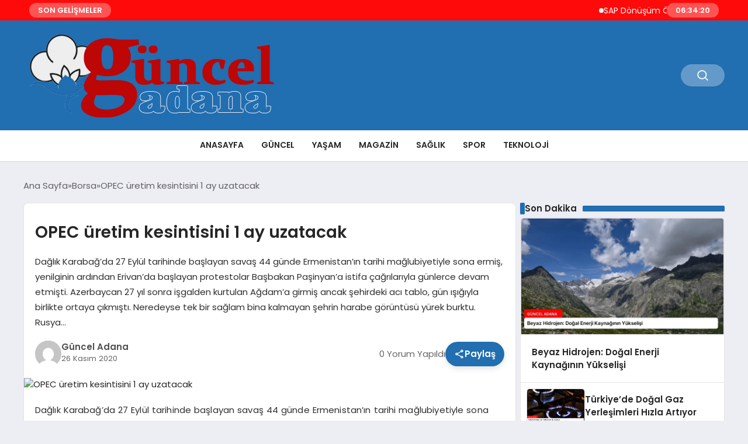

--- FILE ---
content_type: text/html; charset=UTF-8
request_url: https://gunceladana.com/opec-uretim-kesintisini-1-ay-uzatacak/
body_size: 17599
content:
<!DOCTYPE html>
<html lang="tr">

<head>
    <meta charset="UTF-8">
    <meta name="viewport" content="width=device-width, initial-scale=1.0">
    <title>  OPEC üretim kesintisini 1 ay uzatacak</title>
    <link rel="preconnect" href="https://fonts.googleapis.com">
    <link rel="preconnect" href="https://fonts.gstatic.com" crossorigin>
    <link href="https://fonts.googleapis.com/css2?family=Poppins:ital,wght@0,400;0,600;1,400;1,600&display=swap" rel="stylesheet">
    <title>OPEC üretim kesintisini 1 ay uzatacak &#8211; Güncel Adana</title>
<meta name='robots' content='max-image-preview:large' />
	<style>img:is([sizes="auto" i], [sizes^="auto," i]) { contain-intrinsic-size: 3000px 1500px }</style>
	<link rel="alternate" type="application/rss+xml" title="Güncel Adana &raquo; OPEC üretim kesintisini 1 ay uzatacak yorum akışı" href="https://gunceladana.com/opec-uretim-kesintisini-1-ay-uzatacak/feed/" />
<style id='classic-theme-styles-inline-css' type='text/css'>
/*! This file is auto-generated */
.wp-block-button__link{color:#fff;background-color:#32373c;border-radius:9999px;box-shadow:none;text-decoration:none;padding:calc(.667em + 2px) calc(1.333em + 2px);font-size:1.125em}.wp-block-file__button{background:#32373c;color:#fff;text-decoration:none}
</style>
<link rel='stylesheet' id='swiper-css-css' href='https://gunceladana.com/wp-content/themes/seobazhaber/js/lib/swiper/swiper.min.css' type='text/css' media='all' />
<link rel='stylesheet' id='style-css' href='https://gunceladana.com/wp-content/themes/seobazhaber/css/style.min.css?v=1.8.5' type='text/css' media='all' />
<link rel="https://api.w.org/" href="https://gunceladana.com/wp-json/" /><link rel="alternate" title="JSON" type="application/json" href="https://gunceladana.com/wp-json/wp/v2/posts/13304" /><link rel="EditURI" type="application/rsd+xml" title="RSD" href="https://gunceladana.com/xmlrpc.php?rsd" />
<meta name="generator" content="WordPress 6.8.3" />
<link rel="canonical" href="https://gunceladana.com/opec-uretim-kesintisini-1-ay-uzatacak/" />
<link rel='shortlink' href='https://gunceladana.com/?p=13304' />
<link rel="alternate" title="oEmbed (JSON)" type="application/json+oembed" href="https://gunceladana.com/wp-json/oembed/1.0/embed?url=https%3A%2F%2Fgunceladana.com%2Fopec-uretim-kesintisini-1-ay-uzatacak%2F" />
<link rel="alternate" title="oEmbed (XML)" type="text/xml+oembed" href="https://gunceladana.com/wp-json/oembed/1.0/embed?url=https%3A%2F%2Fgunceladana.com%2Fopec-uretim-kesintisini-1-ay-uzatacak%2F&#038;format=xml" />
<link rel="icon" href="https://gunceladana.com/wp-content/uploads/2024/03/guncel-adana-ico-150x150.png" sizes="32x32" />
<link rel="icon" href="https://gunceladana.com/wp-content/uploads/2024/03/guncel-adana-ico-300x300.png" sizes="192x192" />
<link rel="apple-touch-icon" href="https://gunceladana.com/wp-content/uploads/2024/03/guncel-adana-ico-300x300.png" />
<meta name="msapplication-TileImage" content="https://gunceladana.com/wp-content/uploads/2024/03/guncel-adana-ico-300x300.png" />
    <style>
        :root {
    --bg-color: 237 237 244;
    --text-color: 46 46 46;
    --color1: 33 110 177;
    --color2: 20 20 20;
    --color3: 255 255 255;
    --header-news-marquee-bg: 255 10 10;
    --title-color: 38 38 38;
    --menu-font-size: 14px;
    --normal-font-size: 15px;
    --h1-font-size: 36px;
    --h2-font-size: 30px;
    --h3-font-size: 24px;
    --h4-font-size: 20px;
}

    </style>
    </head>

<body class="wp-singular post-template-default single single-post postid-13304 single-format-standard wp-custom-logo wp-theme-seobazhaber">
                        <div class="header-news-marquee-bar">
                                    <span class="news-marquee-badge">SON GELİŞMELER</span>
                
                <div class="news-marquee-container" id="news-marquee-container">
                    <div class="news-content" id="news-content">
                                                    <div class="news-item">
                                <a href="https://gunceladana.com/sap-donusum-odulleri-2025-sahiplerini-buldu/">SAP Dönüşüm Ödülleri 2025 sahiplerini buldu</a>
                            </div>
                                                    <div class="news-item">
                                <a href="https://gunceladana.com/cinar-kolejinden-kizilay-haftasina-anlamli-destek-bir-kase-corba-bir-damla-hayat/">Çınar Koleji’nden Kızılay Haftası’na Anlamlı Destek: “Bir Kase Çorba, Bir Damla Hayat”</a>
                            </div>
                                                    <div class="news-item">
                                <a href="https://gunceladana.com/marble-systems-tureksten-karayiplerin-yukselen-yildizi-porto-rikoya-stratejik-yatirim/">Marble Systems Tureks’ten, Karayiplerin yükselen yıldızı Porto Riko’ya stratejik yatırım</a>
                            </div>
                                                    <div class="news-item">
                                <a href="https://gunceladana.com/ruyada-ceviz-toplamak-ne-anlama-gelir-islami-ve-psikolojik-yorumlar/">Rüyada Ceviz Toplamak Ne Anlama Gelir? | İslami ve Psikolojik Yorumlar</a>
                            </div>
                                                    <div class="news-item">
                                <a href="https://gunceladana.com/hsg-laser-smtech-2025te-akilli-sac-ve-boru-kesme-cozumlerini-tanitti/">HSG Laser SMTECH 2025&#8217;te Akıllı Sac ve Boru Kesme Çözümlerini Tanıttı</a>
                            </div>
                                                    <div class="news-item">
                                <a href="https://gunceladana.com/suudi-turizmi-wtm-2025te-izleyicileri-buyuluyor-ve-kuresel-ortakliklari-guclendiriyor/">Suudi Turizmi Wtm 2025&#8217;te İzleyicileri Büyülüyor Ve Küresel Ortaklıkları Güçlendiriyor</a>
                            </div>
                                                    <div class="news-item">
                                <a href="https://gunceladana.com/dahua-teknoloji-budapestede-yeni-bolgesel-merkezini-tanitti-kuresel-aiotekosistemini-ve-yerellestirilmis-deger-yaratimini-stratejik-olarak-guclendiriyor/">Dahua Teknoloji, Budapeşte&#8217;de Yeni Bölgesel Merkezini Tanıttı: Küresel AIoTEkosistemini ve Yerelleştirilmiş Değer Yaratımını Stratejik Olarak Güçlendiriyor</a>
                            </div>
                                                    <div class="news-item">
                                <a href="https://gunceladana.com/plus-insan-kaynaklari-kurucusu-mehmet-ozmen-ile-karma-sektorlerde-guclu-personel-cozumleri/">Plus İnsan Kaynakları: Kurucusu Mehmet Özmen ile Karma Sektörlerde Güçlü Personel Çözümleri</a>
                            </div>
                                                    <div class="news-item">
                                <a href="https://gunceladana.com/tdv-yayinlarindan-yazma-keyfini-artiracak-yeni-defter-serisi/">TDV Yayınlarından Yazma Keyfini Artıracak Yeni Defter Serisi!</a>
                            </div>
                                                    <div class="news-item">
                                <a href="https://gunceladana.com/haymoni-samsundaki-ilk-deneyim-magazasinin-kapilarini-acti/">Haymoni, Samsun’daki İlk Deneyim Mağazasının Kapılarını Açtı</a>
                            </div>
                                                    <div class="news-item">
                                <a href="https://gunceladana.com/novachargex-2025-dunya-gelecek-odullerinde-en-iyi-hibrit-yenilenebilir-enerji-sistemi-odulunu-kazandi-turkiye-icin-tarihi-bir-basari/">NovaChargeX, 2025 Dünya Gelecek Ödülleri’nde “En İyi Hibrit Yenilenebilir Enerji Sistemi” Ödülünü Kazandı — Türkiye İçin Tarihi Bir Başarı</a>
                            </div>
                                                    <div class="news-item">
                                <a href="https://gunceladana.com/huawei-watch-gt-6-serisi-sanat-ve-akilli-yasam-arasinda-kopru-kuran-venedik-bienaline-ozel-saat-kadranlarini-tanitti/">HUAWEI WATCH GT 6 Serisi, Sanat ve Akıllı Yaşam Arasında Köprü Kuran Venedik Bienaline Özel Saat Kadranlarını Tanıttı</a>
                            </div>
                                                    <div class="news-item">
                                <a href="https://gunceladana.com/huawei-dijital-donusumu-hizlandirmak-icin-kobilere-410n-zeka-cozumleri-sunuyor/">Huawei, Dijital Dönüşümü Hızlandırmak için KOBİ&#8217;lere &#8220;4+10+N&#8221; Zeka Çözümleri Sunuyor</a>
                            </div>
                                                    <div class="news-item">
                                <a href="https://gunceladana.com/turisti-farkli-pazarlara-kaptirirsak-geri-getirmenin-bedeli-agir-olur-2/">Turisti Farklı Pazarlara Kaptırırsak, Geri Getirmenin Bedeli Ağır Olur</a>
                            </div>
                                                    <div class="news-item">
                                <a href="https://gunceladana.com/turisti-farkli-pazarlara-kaptirirsak-geri-getirmenin-bedeli-agir-olur/">Turisti Farklı Pazarlara Kaptırırsak, Geri Getirmenin Bedeli Ağır Olur</a>
                            </div>
                                                    <div class="news-item">
                                <a href="https://gunceladana.com/akciger-kanseri-sinsi-ilerliyor-ama-onlemek-elimizde/">Akciğer Kanseri: Sinsi İlerliyor, Ama Önlemek Elimizde!</a>
                            </div>
                                                    <div class="news-item">
                                <a href="https://gunceladana.com/ayni-gun-teslimat-cicekci-telefon-numarasi/">Aynı Gün Teslimat Çiçekçi Telefon Numarası</a>
                            </div>
                                                    <div class="news-item">
                                <a href="https://gunceladana.com/bitget-231-milyar-dolarlik-islem-hacmiyle-kuresel-borsalar-arasinda-ikinci-siraya-yukseldi/">Bitget, 23,1 milyar dolarlık işlem hacmiyle küresel borsalar arasında ikinci sıraya yükseldi</a>
                            </div>
                                                    <div class="news-item">
                                <a href="https://gunceladana.com/avrupa-merkezli-emlak-pazarlama-platformu-topli-turkiyede-faaliyete-basladi/">Avrupa merkezli emlak pazarlama platformu Topli, Türkiye’de faaliyete başladı</a>
                            </div>
                                                    <div class="news-item">
                                <a href="https://gunceladana.com/jennifer-lopez-zen-pirlantanin-yeni-marka-elcisi-oldu/">Jennifer Lopez, Zen Pırlanta’nın Yeni Marka Elçisi Oldu</a>
                            </div>
                                            </div>
                </div>
                                    <span class="news-marquee-badge header-news-marquee-clock" id="news-marquee-clock">--:--:--</span>
                
            </div>
            <script>
                document.addEventListener("DOMContentLoaded", function() {
                    const container = document.getElementById("news-marquee-container");
                    const content = document.getElementById("news-content");

                    let pos = container.offsetWidth;
                    let speed = 1; // px/frame
                    let animationId;

                    function animate() {
                        pos -= speed;
                        if (pos <= -content.offsetWidth) {
                            pos = container.offsetWidth;
                        }
                        content.style.left = pos + "px";
                        animationId = requestAnimationFrame(animate);
                    }

                    function start() {
                        if (!animationId) {
                            animationId = requestAnimationFrame(animate);
                        }
                    }

                    function stop() {
                        cancelAnimationFrame(animationId);
                        animationId = null;
                    }

                    // Başlat
                    start();

                    // Hover kontrolü
                    container.addEventListener("mouseenter", stop);
                    container.addEventListener("mouseleave", start);

                    // Resize sonrası pozisyonu sıfırla
                    window.addEventListener("resize", () => {
                        pos = container.offsetWidth;
                    });


                    function saatiGuncelle() {
                        const simdi = new Date();
                        const saat = simdi.getHours().toString().padStart(2, '0');
                        const dakika = simdi.getMinutes().toString().padStart(2, '0');
                        const saniye = simdi.getSeconds().toString().padStart(2, '0');

                        document.getElementById('news-marquee-clock').textContent = `${saat}:${dakika}:${saniye}`;
                    }

                    if (document.getElementById('news-marquee-clock')) {
                        // Saati ilk yüklendiğinde göster
                        saatiGuncelle();
    
                        // Her saniye saati güncelle
                        setInterval(saatiGuncelle, 1000);
                    }
                });
            </script>

    
    <div class="header1">
    <div class="container header1-bar">
                    <a href="https://gunceladana.com" class="header1-logo">
                <img src="https://gunceladana.com/wp-content/uploads/2024/03/guncel-adana-logo.png" alt="Güncel Adana" width="">
            </a>
                <ul class="header1-button-group">
            <li>
                <button class="header1-search-btn btn-search-open">
                    <span class="icon-[heroicons--magnifying-glass-20-solid]"></span>
                </button>
            </li>
        </ul>
        <div class="header-mobil-button-group">
            <button class="search-btn btn-search-open">
                <span class="icon-[heroicons--magnifying-glass-20-solid]"></span>
            </button>
            <button class="btn-mobile-menu"><span class="icon-[ic--round-menu]"></span></button>
        </div>
    </div>
    <div class="header1-menu-bar">
        <div class="container">
            <ul id="menu-ana-menu" class="main-menu"><li id="menu-item-14571" class="menu-item menu-item-type-post_type menu-item-object-page menu-item-14571"><a href="https://gunceladana.com/anasayfa/">Anasayfa</a></li>
<li id="menu-item-14572" class="menu-item menu-item-type-taxonomy menu-item-object-category menu-item-14572"><a href="https://gunceladana.com/category/guncel/">Güncel</a></li>
<li id="menu-item-14573" class="menu-item menu-item-type-taxonomy menu-item-object-category menu-item-14573"><a href="https://gunceladana.com/category/yasam/">Yaşam</a></li>
<li id="menu-item-14574" class="menu-item menu-item-type-taxonomy menu-item-object-category menu-item-14574"><a href="https://gunceladana.com/category/magazin/">Magazin</a></li>
<li id="menu-item-14575" class="menu-item menu-item-type-taxonomy menu-item-object-category menu-item-14575"><a href="https://gunceladana.com/category/saglik/">Sağlık</a></li>
<li id="menu-item-14576" class="menu-item menu-item-type-taxonomy menu-item-object-category menu-item-14576"><a href="https://gunceladana.com/category/spor/">Spor</a></li>
<li id="menu-item-14577" class="menu-item menu-item-type-taxonomy menu-item-object-category menu-item-14577"><a href="https://gunceladana.com/category/teknoloji/">Teknoloji</a></li>
</ul>        </div>
    </div>
</div>
<script>
    document.addEventListener("DOMContentLoaded", function() {
        document.addEventListener('click', function(event) {
            if (event.target.closest('.btn-mobile-menu')) {
                document.querySelector(".header1-menu-bar").classList.toggle("open");
                if (event.target.querySelectorAll('span')[0].className == 'icon-[ic--round-menu]') {
                    event.target.querySelectorAll('span')[0].className = 'icon-[ion--close]';
                } else {
                    event.target.querySelectorAll('span')[0].className = 'icon-[ic--round-menu]';
                }
            }
        });

        document.querySelectorAll(".main-menu li").forEach(li => {
            let anchor = li.querySelector(":scope > a"); // Doğrudan li içindeki a etiketi
            let submenu = li.querySelector(":scope > ul"); // Doğrudan li içindeki ul etiketi

            if (anchor && submenu) {
                anchor.setAttribute("href", "javascript:void(0)");
            }
        });
    });
</script><script type="application/ld+json">{
    "@context": "https:\/\/schema.org",
    "@type": "NewsArticle",
    "headline": "OPEC üretim kesintisini 1 ay uzatacak",
    "url": "https:\/\/gunceladana.com\/opec-uretim-kesintisini-1-ay-uzatacak\/",
    "datePublished": "2020-11-26T21:26:11+03:00",
    "dateModified": "2020-11-26T21:26:11+03:00",
    "author": {
        "@type": "Person",
        "name": "Güncel Adana"
    },
    "description": "Dağlık Karabağ&#8217;da 27 Eylül tarihinde başlayan savaş 44 günde Ermenistan&#8217;ın tarihi mağlubiyetiyle sona ermiş, yenilginin ardından Erivan&#8217;da başlayan protestolar Başbakan Paşinyan&#8217;a istifa çağrılarıyla günlerce devam etmişti. Azerbaycan 27 yıl sonra işgalden kurtulan Ağdam&#8217;a girmiş ancak şehirdeki acı tablo, gün ışığıyla birlikte ortaya çıkmıştı. Neredeyse tek bir sağlam bina kalmayan şehrin harabe görüntüsü yürek burktu. Rusya...",
    "articleBody": "<!-- wp:paragraph -->\n<p>Dağlık Karabağ'da 27 Eylül tarihinde başlayan savaş 44 günde Ermenistan'ın tarihi mağlubiyetiyle sona ermiş, yenilginin ardından Erivan'da başlayan protestolar Başbakan Paşinyan'a istifa çağrılarıyla günlerce devam etmişti.<\/p>\n<!-- \/wp:paragraph -->\n\n<!-- wp:paragraph -->\n<p><strong><span class=\"has-inline-color has-luminous-vivid-orange-color\">Azerbaycan<\/span><\/strong> 27 yıl sonra işgalden kurtulan Ağdam'a girmiş ancak şehirdeki acı tablo, gün ışığıyla birlikte ortaya çıkmıştı. Neredeyse tek bir sağlam bina kalmayan şehrin harabe görüntüsü yürek burktu.<\/p>\n<!-- \/wp:paragraph -->\n\n<!-- wp:paragraph -->\n<p><span class=\"has-inline-color has-vivid-cyan-blue-color\"><em>Rusya<\/em><\/span> heyeti Azerbaycan ve Ermenistan'da önemli görüşmeler gerçekleştirirken Paşinyan'a tüm umutlarını başladığı Rusya'dan yine kötü haber geldi.<\/p>\n<!-- \/wp:paragraph -->\n\n<!-- wp:heading {\"level\":1} -->\n<h1>\"Dağlık Karabağ Azerbaycan'ın Ayrılmaz Bir Parçası\"<\/h1>\n<!-- \/wp:heading -->\n\n<!-- wp:paragraph -->\n<p>Rusya Devlet Başkanı <strong><span class=\"has-inline-color has-vivid-red-color\">Vladimir Putin<\/span><\/strong>, Dağlık Karabağ'ın Azerbaycan topraklarının ayrılmaz bir parçası olduğunu ifade etti.<\/p>\n<!-- \/wp:paragraph -->\n\n<!-- wp:paragraph -->\n<p>Rossiya 1'e konuşan Putin, Dağlık Karabağ'ın aidiyeti ile ilgili değerlendirmesinde bölgenin Azerbaycan topraklarının ayrılmaz bir parçası olduğunu söyledi.<\/p>\n<!-- \/wp:paragraph -->\n\n<!-- wp:paragraph -->\n<p>[ilgiliMakale icerik_id=\"2378\"]<\/p>\n<!-- \/wp:paragraph -->\n\n<!-- wp:paragraph -->\n<p>Putin, “<strong>Ermenistan<\/strong>, Dağlık Karabağ'ın bağımsızlığını ve egemenliğini tanımadı. Bu, uluslararası hukuk açısından hem Dağlık Karabağ'ın hem de ona komşu tüm bölgelerin Azerbaycan Cumhuriyeti topraklarının ayrılmaz bir parçası olduğu anlamına geliyordu” diye konuştu.<\/p>\n<!-- \/wp:paragraph -->\n\n<!-- wp:heading -->\n<h2>Ermenistan Yalnız Hissetmesin Diye Herşeyi Yaptık<\/h2>\n<!-- \/wp:heading -->\n\n<!-- wp:paragraph -->\n<p>Rusya Devlet Başkanı Vladimir Putin, Azerbaycan Cumhurbaşkanı İlham Aliyev ve Ermenistan Başbakanı Nikol Paşinyan 10 Kasım itibariyle Dağlık Karabağ’da 27 Eylül’den beri devam eden çatışmaların durması için bir anlaşma imzalamıştı.<\/p>\n<!-- \/wp:paragraph -->\n\n<!-- wp:quote -->\n<blockquote class=\"wp-block-quote\"><p>İmzalanan ortak bildiriye göre Azerbaycan ve Ermenistan güçleri anlaşmanın imzalandığı anda bulundukları noktalarda kaldı. Böylece çatışmalar esnasında ele geçirdiği yerleşim yerleri Azerbaycan’ın denetimine geçmiş oldu.<\/p><cite>Bu bir alıntı metin örneğidir.<\/cite><\/blockquote>\n<!-- \/wp:quote -->\n\n<!-- wp:paragraph -->\n<p>Dağlık Karabağ'da Azerbaycan ile Ermenistan arasında çatışmaları sonlandıran anlaşmanın ardından bölgedeki durum ile ilgili temaslarda bulunmak üzere Rus hükümet üyelerinden oluşan heyet Azerbaycan'ın başkenti Bakü'ye gitmiş, Azerbaycan Cumhurbaşkanı İlham Aliyev, Rusya Dışişleri Bakanı Sergey Lavrov'dur.<\/p>\n<!-- \/wp:paragraph -->\n\n<!-- wp:paragraph -->\n<p>[ilgiliVideo icerik_id2=\"2444\"]<\/p>\n<!-- \/wp:paragraph -->\n\n<!-- wp:paragraph -->\n<p> Başbakan Yardımcıları Aleksandr Novak ve Aleksey Overçuk oluşan heyet Azerbaycan, Ermenistan ve Rusya'nın imzaladığı üçlü bildirinin bölgede sağlam ve uzun süreli barışın sağlanması açısından önemli adım olduğunu açıklamıştı.<\/p>\n<!-- \/wp:paragraph -->\n\n<!-- wp:list -->\n<ul><li><strong><span class=\"has-inline-color has-luminous-vivid-amber-color\">Rusya Devlet Başkanı<\/span><\/strong> Putin'in, \"'Dağlık Karabağ sorunu' ifadesini bir daha duymamayı umuyorum\" şeklindeki açıklamasına katıldığını bildiren Aliyev, \"Ben de bu sözleri duymayacağımı umuyorum. <\/li><li>Umarım Dağlık Karabağ bahsi geçtiğinde, sadece kalkınmadan, savaşın sonuçlarının ortadan kaldırılmasından ve bir zamanlar birbirine düşman olan ülkelerin uzlaşmasıyla ilgili haberler duyacağız.\" dedi.<\/li><li>Lavrov, üç ülkenin imza attığı bildirinin, bazı güçler tarafından kan dökülmesinin sonu, barışçıl yaşama geçiş, insani sorunların çözümü olarak değil, jeopolitik oyunların prizmasıyla yorumlanmaya çalışıldığını, bunun da çağdaş değerlerle bağdaşmadığını kaydetti.<\/li><\/ul>\n<!-- \/wp:list -->\n\n<!-- wp:paragraph -->\n<p>Aliyev'in bölgedeki uzlaşma konusunu her zaman vurgulamasına özel önem verdiklerini bildiren Lavrov, bölgede yapılacak tüm çalışmaların yabancı çıkarlar için değil bölge insanlarına yönelik olduğundan emin olduğunu ifade etti.<\/p>\n<!-- \/wp:paragraph -->\n\n<!-- wp:paragraph -->\n<p>[colorContent color=\"Blue\" text=\"Öte yandan Dağlık Karabağ’da çatışmaları sona erdiren anlaşma gereği Azerbaycan’a ait topraklarda bulunan Ermeni siviller ve askerler, bölgeden ayrılmaya devam ediyor.\"]<\/p>\n<!-- \/wp:paragraph -->\n\n<!-- wp:image {\"id\":2405,\"sizeSlug\":\"large\"} -->\n<figure class=\"wp-block-image size-large\"><img src=\"https:\/\/haberadam.temadam.com\/wp-content\/uploads\/2020\/11\/gorsel-4.jpg\" alt=\"\" class=\"wp-image-2405\"\/><figcaption>Burası yukarıda ki görselin altyazı örneğidir.<\/figcaption><\/figure>\n<!-- \/wp:image -->\n\n<!-- wp:paragraph -->\n<p>Yenilginin ardından başkent Erivan'da istifa etmesi için günlerce protestolar yapılan Başbakan Paşinyan ise uzun süre sonra cepheye savaşmaya giden eşiyle birlikte bir cenaze töreninde görüntülendi.<\/p>\n<!-- \/wp:paragraph -->\n\n<!-- wp:list {\"ordered\":true} -->\n<ol><li>İstifa çağrılarına direnen Başbakan Nikol Paşinyan, dünyada hiçbir ülkenin tanımadığı Dağlık Karabağ'ın yöneticisi Arayik Harutyunyan'la görüştü.<\/li><li>İkilinin buluşmasına dair yapılan açıklamada çatışmalar sırasında kaçanların geri dönmesi ve normal yaşamın başlaması masaya yatırıldı.<\/li><li>Şimdiye kadar 25 bin Ermeninin Dağlık Karabağ'a geri döndüğü bilgisini veren Harutyunyan, savaşta ölen askerlerin ailelerine 600 dolar yardım verileceğini söyledi. 10 Kasım anlaşmasıyla statüsü tamamen belirsiz kalan Dağlık Karabağ Ermenistan tarafından bile tanınmıyor.<\/li><li>Azerbaycan ve Ermenistan arasındaki çatışmalar devam ederken Ermenistan'a verdiği desteği açıkça ifade eden Fransa Cumhurbaşkanı Macron ise hafta sonunda dikkat çeken bir ziyaret gerçekleştirdi.<\/li><\/ol>\n<!-- \/wp:list -->\n\n<!-- wp:core-embed\/youtube {\"url\":\"https:\/\/www.youtube.com\/watch?v=52zmpRT5RFgu0026ab_channel=4KRelaxationChannel\",\"type\":\"video\",\"providerNameSlug\":\"youtube\",\"className\":\"wp-embed-aspect-16-9 wp-has-aspect-ratio\"} -->\n<figure class=\"wp-block-embed-youtube wp-block-embed is-type-video is-provider-youtube wp-embed-aspect-16-9 wp-has-aspect-ratio\"><div class=\"wp-block-embed__wrapper\">\nhttps:\/\/www.youtube.com\/watch?v=52zmpRT5RFg&amp;ab_channel=4KRelaxationChannel\n<\/div><figcaption>Burası yukarıda ki videonun altyazı örneğidir.<\/figcaption><\/figure>\n<!-- \/wp:core-embed\/youtube -->\n\n<!-- wp:paragraph -->\n<p>[colorContent color=\"Purple\" text=\"Öte yandan Dağlık Karabağ’da çatışmaları sona erdiren anlaşma gereği Azerbaycan’a ait topraklarda bulunan Ermeni siviller ve askerler, bölgeden ayrılmaya devam ediyor.\"]<\/p>\n<!-- \/wp:paragraph -->\n\n<!-- wp:paragraph -->\n<p>Yenilginin ardından başkent Erivan'da istifa etmesi için günlerce protestolar yapılan Başbakan Paşinyan ise uzun süre sonra cepheye savaşmaya giden eşiyle birlikte bir cenaze töreninde görüntülendi.<\/p>\n<!-- \/wp:paragraph -->",
    "publisher": {
        "@type": "Organization",
        "name": "Güncel Adana",
        "logo": {
            "@type": "ImageObject",
            "url": "https:\/\/gunceladana.com\/wp-content\/uploads\/2024\/03\/guncel-adana-ico.png"
        }
    },
    "image": {
        "@type": "ImageObject",
        "url": false
    },
    "mainEntityOfPage": {
        "@type": "WebPage",
        "@id": "https:\/\/gunceladana.com\/opec-uretim-kesintisini-1-ay-uzatacak\/"
    },
    "articleSection": "Borsa, Diğer Haberler, Döviz, Ekonomi, Emtia, Kredi"
}</script><div class="container widget-mt">
    <div class="mb-5">
        <ul class="breadcrumb" itemscope itemtype="https://schema.org/BreadcrumbList"><li class="breadcrumb-item" itemprop="itemListElement" itemscope itemtype="https://schema.org/ListItem"><a href="https://gunceladana.com" itemprop="item"><span itemprop="name">Ana Sayfa</span></a><meta itemprop="position" content="1" /></li><li class="breadcrumb-item" itemprop="itemListElement" itemscope itemtype="https://schema.org/ListItem"><a href="https://gunceladana.com/category/borsa/" itemprop="item"><span itemprop="name">Borsa</span></a><meta itemprop="position" content="2" /></li><li class="breadcrumb-item active" aria-current="page" itemprop="itemListElement" itemscope itemtype="https://schema.org/ListItem"><span itemprop="name">OPEC üretim kesintisini 1 ay uzatacak</span><meta itemprop="position" content="3" /></li></ul>    </div>
    
                                                <div class="news-detail-container">
                        <div class="news-detail">
                            <div class="news-detail-inner">
                                <div class="p-5">
                                    <h1 class="news-title">OPEC üretim kesintisini 1 ay uzatacak</h1>
                                    <div class="news-brief"><p>Dağlık Karabağ&#8217;da 27 Eylül tarihinde başlayan savaş 44 günde Ermenistan&#8217;ın tarihi mağlubiyetiyle sona ermiş, yenilginin ardından Erivan&#8217;da başlayan protestolar Başbakan Paşinyan&#8217;a istifa çağrılarıyla günlerce devam etmişti. Azerbaycan 27 yıl sonra işgalden kurtulan Ağdam&#8217;a girmiş ancak şehirdeki acı tablo, gün ışığıyla birlikte ortaya çıkmıştı. Neredeyse tek bir sağlam bina kalmayan şehrin harabe görüntüsü yürek burktu. Rusya&#8230;</p>
</div>
                                    <div class="news-publish-detail">
                                        <div class="user-info-container">
                                                                                        <img class="user-image lazy-loading" src="https://gunceladana.com/wp-content/themes/seobazhaber/assets/images/placeholder.webp" data-src="https://secure.gravatar.com/avatar/12039113b694d1e39362f64184cb01f29db8e60460846d3f96772a48e3632aba?s=96&d=mm&r=g" alt="Güncel Adana">
                                            <div class="user-detail">
                                                <span class="name">Güncel Adana</span>
                                                <span class="publish-date">26 Kasım 2020</span>
                                            </div>
                                        </div>
                                        <div class="others-detail">
                                            <span class="item d-md-none">
                                                <span class="icon-[lineicons--comment-1]"></span> 0 Yorum Yapıldı
                                            </span>
                                            <div class="social-share-container">
                                                <button class="share-btn" id="shareBtn">
                                                    <svg viewBox="0 0 24 24" xmlns="http://www.w3.org/2000/svg">
                                                        <path d="M18 16.08c-.76 0-1.44.3-1.96.77L8.91 12.7c.05-.23.09-.46.09-.7s-.04-.47-.09-.7l7.05-4.11c.54.5 1.25.81 2.04.81 1.66 0 3-1.34 3-3s-1.34-3-3-3-3 1.34-3 3c0 .24.04.47.09.7L8.04 9.81C7.5 9.31 6.79 9 6 9c-1.66 0-3 1.34-3 3s1.34 3 3 3c.79 0 1.5-.31 2.04-.81l7.12 4.16c-.05.21-.08.43-.08.65 0 1.61 1.31 2.92 2.92 2.92s2.92-1.31 2.92-2.92c0-1.61-1.31-2.92-2.92-2.92zM18 4c.55 0 1 .45 1 1s-.45 1-1 1-1-.45-1-1 .45-1 1-1zM6 13c-.55 0-1-.45-1-1s.45-1 1-1 1 .45 1 1-.45 1-1 1zm12 7.02c-.55 0-1-.45-1-1s.45-1 1-1 1 .45 1 1-.45 1-1 1z"></path>
                                                    </svg>
                                                    <span>Paylaş</span>
                                                </button>
                                                <div class="social-icons" id="socialIcons">
                                                    <a class="social-icon facebook tooltip" data-title="Facebook'ta Paylaş">
                                                        <svg viewBox="0 0 24 24" xmlns="http://www.w3.org/2000/svg">
                                                            <path d="M20 2H4a2 2 0 0 0-2 2v16a2 2 0 0 0 2 2h8.5v-7h-2.3v-2.7h2.3v-2c0-2.3 1.4-3.6 3.5-3.6 1 0 1.8.1 2.1.1v2.4h-1.4c-1.1 0-1.3.5-1.3 1.3v1.7h2.7l-.4 2.7h-2.3V22H20a2 2 0 0 0 2-2V4a2 2 0 0 0-2-2z"></path>
                                                        </svg>
                                                    </a>
                                                    <a class="social-icon twitter tooltip" data-title="X'de Paylaş">
                                                        <svg viewBox="0 0 24 24" xmlns="http://www.w3.org/2000/svg">
                                                            <path d="M18.244 2.25h3.308l-7.227 8.26 8.502 11.24H16.17l-5.214-6.817L4.99 21.75H1.68l7.73-8.835L1.254 2.25H8.08l4.713 6.231zm-1.161 17.52h1.833L7.084 4.126H5.117z"></path>
                                                        </svg>
                                                    </a>
                                                    <a class="social-icon linkedin tooltip" data-title="LinkedIn'de Paylaş">
                                                        <svg viewBox="0 0 24 24" xmlns="http://www.w3.org/2000/svg">
                                                            <path d="M19 3a2 2 0 0 1 2 2v14a2 2 0 0 1-2 2H5a2 2 0 0 1-2-2V5a2 2 0 0 1 2-2h14m-.5 15.5v-5.3a3.26 3.26 0 0 0-3.26-3.26c-.85 0-1.84.52-2.32 1.3v-1.11h-2.79v8.37h2.79v-4.93c0-.77.62-1.4 1.39-1.4a1.4 1.4 0 0 1 1.4 1.4v4.93h2.79M6.88 8.56a1.68 1.68 0 0 0 1.68-1.68c0-.93-.75-1.69-1.68-1.69a1.69 1.69 0 0 0-1.69 1.69c0 .93.76 1.68 1.69 1.68m1.39 9.94v-8.37H5.5v8.37h2.77z"></path>
                                                        </svg>
                                                    </a>
                                                    <a class="social-icon pinterest tooltip" data-title="Pinterest'te Paylaş">
                                                        <svg viewBox="0 0 24 24" xmlns="http://www.w3.org/2000/svg">
                                                            <path d="M9.04 21.54c.96.29 1.93.46 2.96.46a10 10 0 0 0 10-10A10 10 0 0 0 12 2 10 10 0 0 0 2 12c0 4.25 2.67 7.9 6.44 9.34-.09-.78-.18-2.07 0-2.96l1.15-4.94s-.29-.58-.29-1.5c0-1.38.86-2.41 1.84-2.41.86 0 1.26.63 1.26 1.44 0 .86-.57 2.09-.86 3.27-.17.98.52 1.84 1.52 1.84 1.78 0 3.16-1.9 3.16-4.58 0-2.4-1.72-4.04-4.19-4.04-2.82 0-4.48 2.1-4.48 4.31 0 .86.28 1.73.74 2.3.09.06.09.14.06.29l-.29 1.09c0 .17-.11.23-.28.11-1.28-.56-2.02-2.38-2.02-3.85 0-3.16 2.24-6.03 6.56-6.03 3.44 0 6.12 2.47 6.12 5.75 0 3.44-2.13 6.2-5.18 6.2-.97 0-1.92-.52-2.26-1.13l-.67 2.37c-.23.86-.86 2.01-1.29 2.7v-.03z"></path>
                                                        </svg>
                                                    </a>
                                                    <a class="social-icon whatsapp tooltip" data-title="WhatsApp'ta Paylaş">
                                                        <svg viewBox="0 0 24 24" xmlns="http://www.w3.org/2000/svg">
                                                            <path d="M16.75 13.96c.25.13.41.2.46.3.06.11.04.61-.21 1.18-.2.56-1.24 1.1-1.7 1.12-.46.02-.47.36-2.96-.73-2.49-1.09-3.99-3.75-4.11-3.92-.12-.17-.96-1.38-.92-2.61.05-1.22.69-1.8.95-2.04.24-.26.51-.29.68-.26h.47c.15 0 .36-.06.55.45l.69 1.87c.06.13.1.28.01.44l-.27.41-.39.42c-.12.12-.26.25-.12.5.12.26.62 1.09 1.32 1.78.91.88 1.71 1.17 1.95 1.3.24.14.39.12.54-.04l.81-.94c.19-.25.35-.19.58-.11l1.67.88M12 2a10 10 0 0 1 10 10 10 10 0 0 1-10 10c-1.97 0-3.8-.57-5.35-1.55L2 22l1.55-4.65A9.969 9.969 0 0 1 2 12 10 10 0 0 1 12 2m0 2a8 8 0 0 0-8 8c0 1.72.54 3.31 1.46 4.61L4.5 19.5l2.89-.96A7.95 7.95 0 0 0 12 20a8 8 0 0 0 8-8 8 8 0 0 0-8-8z"></path>
                                                        </svg>
                                                    </a>
                                                    <a class="social-icon telegram tooltip" data-title="Telegram'da Paylaş">
                                                        <svg viewBox="0 0 24 24" xmlns="http://www.w3.org/2000/svg">
                                                            <path d="M9.78 18.65l.28-4.23 7.68-6.92c.34-.31-.07-.46-.52-.19L7.74 13.3 3.64 12c-.88-.25-.89-.86.2-1.3l15.97-6.16c.73-.33 1.43.18 1.15 1.3l-2.72 12.81c-.19.91-.74 1.13-1.5.71L12.6 16.3l-1.99 1.93c-.23.23-.42.42-.83.42z"></path>
                                                        </svg>
                                                    </a>
                                                    <a class="social-icon email tooltip" data-title="E-Posta ile Paylaş">
                                                        <svg viewBox="0 0 24 24" xmlns="http://www.w3.org/2000/svg">
                                                            <path d="M20 4H4c-1.1 0-1.99.9-1.99 2L2 18c0 1.1.9 2 2 2h16c1.1 0 2-.9 2-2V6c0-1.1-.9-2-2-2zm0 4l-8 5-8-5V6l8 5 8-5v2z"></path>
                                                        </svg>
                                                    </a>
                                                    <a class="social-icon copy tooltip" data-title="Bağlantıyı Kopyala">
                                                        <svg viewBox="0 0 24 24" xmlns="http://www.w3.org/2000/svg">
                                                            <path d="M16 1H4c-1.1 0-2 .9-2 2v14h2V3h12V1zm3 4H8c-1.1 0-2 .9-2 2v14c0 1.1.9 2 2 2h11c1.1 0 2-.9 2-2V7c0-1.1-.9-2-2-2zm0 16H8V7h11v14z"></path>
                                                        </svg>
                                                    </a>
                                                </div>
                                            </div>
                                            <div class="copy-message" id="copyMessage">Bağlantı kopyalandı!</div>
                                            <script>
                                                document.addEventListener('DOMContentLoaded', function() {
                                                    const shareBtn = document.getElementById('shareBtn');
                                                    const socialIcons = document.getElementById('socialIcons');
                                                    const copyMessage = document.getElementById('copyMessage');

                                                    // Current page URL
                                                    const pageUrl = encodeURIComponent(window.location.href);
                                                    const pageTitle = encodeURIComponent(document.title);

                                                    // Toggle social icons menu
                                                    shareBtn.addEventListener('click', function() {
                                                        socialIcons.classList.toggle('show');

                                                        // Remove pulse animation after first click
                                                        shareBtn.classList.remove('pulse');
                                                    });

                                                    // Close social icons when clicking outside
                                                    document.addEventListener('click', function(event) {
                                                        if (!event.target.closest('.social-share-container')) {
                                                            socialIcons.classList.remove('show');
                                                        }
                                                    });

                                                    // Set up share links
                                                    const socialLinks = {
                                                        facebook: `https://www.facebook.com/sharer/sharer.php?u=${pageUrl}`,
                                                        twitter: `https://twitter.com/intent/tweet?url=${pageUrl}&text=${pageTitle}`,
                                                        linkedin: `https://www.linkedin.com/sharing/share-offsite/?url=${pageUrl}`,
                                                        pinterest: `https://pinterest.com/pin/create/button/?url=${pageUrl}&description=${pageTitle}`,
                                                        whatsapp: `https://api.whatsapp.com/send?text=${pageTitle} ${pageUrl}`,
                                                        telegram: `https://t.me/share/url?url=${pageUrl}&text=${pageTitle}`,
                                                        email: `mailto:?subject=${pageTitle}&body=${pageUrl}`
                                                    };

                                                    // Add click events to social icons
                                                    document.querySelector('.facebook').addEventListener('click', () => window.open(socialLinks.facebook, '_blank'));
                                                    document.querySelector('.twitter').addEventListener('click', () => window.open(socialLinks.twitter, '_blank'));
                                                    document.querySelector('.linkedin').addEventListener('click', () => window.open(socialLinks.linkedin, '_blank'));
                                                    document.querySelector('.pinterest').addEventListener('click', () => window.open(socialLinks.pinterest, '_blank'));
                                                    document.querySelector('.whatsapp').addEventListener('click', () => window.open(socialLinks.whatsapp, '_blank'));
                                                    document.querySelector('.telegram').addEventListener('click', () => window.open(socialLinks.telegram, '_blank'));
                                                    document.querySelector('.email').addEventListener('click', () => window.location.href = socialLinks.email);

                                                    // Copy link functionality
                                                    document.querySelector('.copy').addEventListener('click', function() {
                                                        navigator.clipboard.writeText(window.location.href).then(() => {
                                                            copyMessage.classList.add('show');
                                                            setTimeout(() => {
                                                                copyMessage.classList.remove('show');
                                                            }, 2000);
                                                        });
                                                    });
                                                });
                                            </script>
                                        </div>
                                    </div>
                                </div>
                                                                    <img class="news-img lazy-loading" src="https://gunceladana.com/wp-content/themes/seobazhaber/assets/images/placeholder.webp" data-src="" alt="OPEC üretim kesintisini 1 ay uzatacak">
                                                                <div class="news-detail-image-bottom">
                                                                    </div>
                                <div class="news-detail-content p-5">
                                    
<p>Dağlık Karabağ&#8217;da 27 Eylül tarihinde başlayan savaş 44 günde Ermenistan&#8217;ın tarihi mağlubiyetiyle sona ermiş, yenilginin ardından Erivan&#8217;da başlayan protestolar Başbakan Paşinyan&#8217;a istifa çağrılarıyla günlerce devam etmişti.</p>



<p><strong><span class="has-inline-color has-luminous-vivid-orange-color">Azerbaycan</span></strong> 27 yıl sonra işgalden kurtulan Ağdam&#8217;a girmiş ancak şehirdeki acı tablo, gün ışığıyla birlikte ortaya çıkmıştı. Neredeyse tek bir sağlam bina kalmayan şehrin harabe görüntüsü yürek burktu.</p>



<p><span class="has-inline-color has-vivid-cyan-blue-color"><em>Rusya</em></span> heyeti Azerbaycan ve Ermenistan&#8217;da önemli görüşmeler gerçekleştirirken Paşinyan&#8217;a tüm umutlarını başladığı Rusya&#8217;dan yine kötü haber geldi.</p>



<h1 class="wp-block-heading">&#8220;Dağlık Karabağ Azerbaycan&#8217;ın Ayrılmaz Bir Parçası&#8221;</h1>



<p>Rusya Devlet Başkanı <strong><span class="has-inline-color has-vivid-red-color">Vladimir Putin</span></strong>, Dağlık Karabağ&#8217;ın Azerbaycan topraklarının ayrılmaz bir parçası olduğunu ifade etti.</p>



<p>Rossiya 1&#8217;e konuşan Putin, Dağlık Karabağ&#8217;ın aidiyeti ile ilgili değerlendirmesinde bölgenin Azerbaycan topraklarının ayrılmaz bir parçası olduğunu söyledi.</p>



<p>[ilgiliMakale icerik_id=&#8221;2378&#8243;]</p>



<p>Putin, “<strong>Ermenistan</strong>, Dağlık Karabağ&#8217;ın bağımsızlığını ve egemenliğini tanımadı. Bu, uluslararası hukuk açısından hem Dağlık Karabağ&#8217;ın hem de ona komşu tüm bölgelerin Azerbaycan Cumhuriyeti topraklarının ayrılmaz bir parçası olduğu anlamına geliyordu” diye konuştu.</p>



<h2 class="wp-block-heading">Ermenistan Yalnız Hissetmesin Diye Herşeyi Yaptık</h2>



<p>Rusya Devlet Başkanı Vladimir Putin, Azerbaycan Cumhurbaşkanı İlham Aliyev ve Ermenistan Başbakanı Nikol Paşinyan 10 Kasım itibariyle Dağlık Karabağ’da 27 Eylül’den beri devam eden çatışmaların durması için bir anlaşma imzalamıştı.</p>



<blockquote class="wp-block-quote is-layout-flow wp-block-quote-is-layout-flow"><p>İmzalanan ortak bildiriye göre Azerbaycan ve Ermenistan güçleri anlaşmanın imzalandığı anda bulundukları noktalarda kaldı. Böylece çatışmalar esnasında ele geçirdiği yerleşim yerleri Azerbaycan’ın denetimine geçmiş oldu.</p><cite>Bu bir alıntı metin örneğidir.</cite></blockquote>



<p>Dağlık Karabağ&#8217;da Azerbaycan ile Ermenistan arasında çatışmaları sonlandıran anlaşmanın ardından bölgedeki durum ile ilgili temaslarda bulunmak üzere Rus hükümet üyelerinden oluşan heyet Azerbaycan&#8217;ın başkenti Bakü&#8217;ye gitmiş, Azerbaycan Cumhurbaşkanı İlham Aliyev, Rusya Dışişleri Bakanı Sergey Lavrov&#8217;dur.</p>



<p>[ilgiliVideo icerik_id2=&#8221;2444&#8243;]</p>



<p> Başbakan Yardımcıları Aleksandr Novak ve Aleksey Overçuk oluşan heyet Azerbaycan, Ermenistan ve Rusya&#8217;nın imzaladığı üçlü bildirinin bölgede sağlam ve uzun süreli barışın sağlanması açısından önemli adım olduğunu açıklamıştı.</p>



<ul class="wp-block-list"><li><strong><span class="has-inline-color has-luminous-vivid-amber-color">Rusya Devlet Başkanı</span></strong> Putin&#8217;in, &#8220;&#8216;Dağlık Karabağ sorunu&#8217; ifadesini bir daha duymamayı umuyorum&#8221; şeklindeki açıklamasına katıldığını bildiren Aliyev, &#8220;Ben de bu sözleri duymayacağımı umuyorum. </li><li>Umarım Dağlık Karabağ bahsi geçtiğinde, sadece kalkınmadan, savaşın sonuçlarının ortadan kaldırılmasından ve bir zamanlar birbirine düşman olan ülkelerin uzlaşmasıyla ilgili haberler duyacağız.&#8221; dedi.</li><li>Lavrov, üç ülkenin imza attığı bildirinin, bazı güçler tarafından kan dökülmesinin sonu, barışçıl yaşama geçiş, insani sorunların çözümü olarak değil, jeopolitik oyunların prizmasıyla yorumlanmaya çalışıldığını, bunun da çağdaş değerlerle bağdaşmadığını kaydetti.</li></ul>



<p>Aliyev&#8217;in bölgedeki uzlaşma konusunu her zaman vurgulamasına özel önem verdiklerini bildiren Lavrov, bölgede yapılacak tüm çalışmaların yabancı çıkarlar için değil bölge insanlarına yönelik olduğundan emin olduğunu ifade etti.</p>



<p>[colorContent color=&#8221;Blue&#8221; text=&#8221;Öte yandan Dağlık Karabağ’da çatışmaları sona erdiren anlaşma gereği Azerbaycan’a ait topraklarda bulunan Ermeni siviller ve askerler, bölgeden ayrılmaya devam ediyor.&#8221;]</p>



<figure class="wp-block-image size-large"><img decoding="async" src="https://haberadam.temadam.com/wp-content/uploads/2020/11/gorsel-4.jpg" alt="" class="wp-image-2405"/><figcaption>Burası yukarıda ki görselin altyazı örneğidir.</figcaption></figure>



<p>Yenilginin ardından başkent Erivan&#8217;da istifa etmesi için günlerce protestolar yapılan Başbakan Paşinyan ise uzun süre sonra cepheye savaşmaya giden eşiyle birlikte bir cenaze töreninde görüntülendi.</p>



<ol class="wp-block-list"><li>İstifa çağrılarına direnen Başbakan Nikol Paşinyan, dünyada hiçbir ülkenin tanımadığı Dağlık Karabağ&#8217;ın yöneticisi Arayik Harutyunyan&#8217;la görüştü.</li><li>İkilinin buluşmasına dair yapılan açıklamada çatışmalar sırasında kaçanların geri dönmesi ve normal yaşamın başlaması masaya yatırıldı.</li><li>Şimdiye kadar 25 bin Ermeninin Dağlık Karabağ&#8217;a geri döndüğü bilgisini veren Harutyunyan, savaşta ölen askerlerin ailelerine 600 dolar yardım verileceğini söyledi. 10 Kasım anlaşmasıyla statüsü tamamen belirsiz kalan Dağlık Karabağ Ermenistan tarafından bile tanınmıyor.</li><li>Azerbaycan ve Ermenistan arasındaki çatışmalar devam ederken Ermenistan&#8217;a verdiği desteği açıkça ifade eden Fransa Cumhurbaşkanı Macron ise hafta sonunda dikkat çeken bir ziyaret gerçekleştirdi.</li></ol>



<figure class="wp-block-embed-youtube wp-block-embed is-type-video is-provider-youtube wp-embed-aspect-16-9 wp-has-aspect-ratio"><div class="wp-block-embed__wrapper">
<iframe title="Incredible Turkey in 4K (Ultra HD) Around the World Travel Film 2017 - Episode 2" width="500" height="281" src="https://www.youtube.com/embed/52zmpRT5RFg?feature=oembed" frameborder="0" allow="accelerometer; autoplay; clipboard-write; encrypted-media; gyroscope; picture-in-picture; web-share" referrerpolicy="strict-origin-when-cross-origin" allowfullscreen></iframe>
</div><figcaption>Burası yukarıda ki videonun altyazı örneğidir.</figcaption></figure>



<p>[colorContent color=&#8221;Purple&#8221; text=&#8221;Öte yandan Dağlık Karabağ’da çatışmaları sona erdiren anlaşma gereği Azerbaycan’a ait topraklarda bulunan Ermeni siviller ve askerler, bölgeden ayrılmaya devam ediyor.&#8221;]</p>



<p>Yenilginin ardından başkent Erivan&#8217;da istifa etmesi için günlerce protestolar yapılan Başbakan Paşinyan ise uzun süre sonra cepheye savaşmaya giden eşiyle birlikte bir cenaze töreninde görüntülendi.</p>
                                                                    </div>
                            </div>
                            
    <div class="comment-form">
        <h3>Yorum Yap</h3>
        <form id="commentForm">
            <div class="col-2">
                <div class="form-group">
                    <label for="author">Ad Soyad:</label>
                    <input type="text" id="author" name="author" placeholder="Ad Soyad" required>
                </div>
                <div class="form-group">
                    <label for="email">E-Mail:</label>
                    <input type="text" id="email" name="email" placeholder="E-Mail">
                </div>
            </div>
            <div class="form-group mt-10">
                <label for="comment">Yorumunuz:</label>
                <textarea id="comment" name="comment" placeholder="Yorumunuz" rows="7" required></textarea>
            </div>
            <div id="comment-message" class="mt-10"></div>
            <input type="hidden" name="post_id" id="post_id" value="13304">
            <input type="hidden" name="nonce" id="comment_nonce" value="b98b39dc61">
                        <button type="submit" class="btn mt-10">Gönder</button>
        </form>
    </div>
<script>
    document.addEventListener('DOMContentLoaded', function() {
        const form = document.getElementById('commentForm');
        const messageDiv = document.getElementById('comment-message');

        form.addEventListener('submit', function(e) {
            e.preventDefault();

            // Tüm form verilerini otomatik olarak alır
            const formData = new FormData(form);

            // action parametresini ekleyelim
            formData.append('action', 'ajax_submit_comment');

            fetch('https://gunceladana.com/wp-admin/admin-ajax.php', {
                    method: 'POST',
                    credentials: 'same-origin',
                    body: formData // FormData'yı doğrudan kullanıyoruz
                })
                .then(response => response.json())
                .then(data => {
                    messageDiv.textContent = data.message;
                    messageDiv.style.color = data.success ? 'green' : 'red';
                    if (data.success) {
                        form.reset();
                    }
                })
                .catch(error => {
                    console.error('Hata:', error);
                    messageDiv.textContent = 'Bir hata oluştu.';
                    messageDiv.style.color = 'red';
                });
        });
    });
</script>                            <span class="widget-title mb-1 mt-5">Benzer Haberler</span>
                                                        <div class="post-detail-page grid-list-container mt-5">
                                                                    <a href="https://gunceladana.com/beyaz-hidrojen-dogal-enerji-kaynaginin-yukselisi/" class="grid-list-item">
                                        <img class="lazy-loading" src="https://gunceladana.com/wp-content/themes/seobazhaber/assets/images/placeholder.webp" data-src="https://gunceladana.com/wp-content/uploads/2025/02/image_67b7073245703.webp" alt="Beyaz Hidrojen: Doğal Enerji Kaynağının Yükselişi">
                                        <div class="grid-list-detail">
                                            <span class="grid-list-title">
                                                Beyaz Hidrojen: Doğal Enerji Kaynağının Yükselişi                                            </span>
                                        </div>
                                    </a>
                                                                    <a href="https://gunceladana.com/turkiyede-dogal-gaz-yerlesimleri-hizla-artiyor/" class="grid-list-item">
                                        <img class="lazy-loading" src="https://gunceladana.com/wp-content/themes/seobazhaber/assets/images/placeholder.webp" data-src="https://gunceladana.com/wp-content/uploads/2025/02/image_67b5b7622b6de.webp" alt="Türkiye&#8217;de Doğal Gaz Yerleşimleri Hızla Artıyor">
                                        <div class="grid-list-detail">
                                            <span class="grid-list-title">
                                                Türkiye&#8217;de Doğal Gaz Yerleşimleri Hızla Artıyor                                            </span>
                                        </div>
                                    </a>
                                                                    <a href="https://gunceladana.com/ticaret-bakanligi-ithalatta-gozetim-uygulamasini-degistiriyor/" class="grid-list-item">
                                        <img class="lazy-loading" src="https://gunceladana.com/wp-content/themes/seobazhaber/assets/images/placeholder.webp" data-src="https://gunceladana.com/wp-content/themes/seobazhaber/assets/images/placeholder.webp" alt="Ticaret Bakanlığı, İthalatta Gözetim Uygulamasını Değiştiriyor">
                                        <div class="grid-list-detail">
                                            <span class="grid-list-title">
                                                Ticaret Bakanlığı, İthalatta Gözetim Uygulamasını Değiştiriyor                                            </span>
                                        </div>
                                    </a>
                                                                    <a href="https://gunceladana.com/tarim-ve-orman-bakani-yumaklidan-tarimsal-destekleme-aciklamasi/" class="grid-list-item">
                                        <img class="lazy-loading" src="https://gunceladana.com/wp-content/themes/seobazhaber/assets/images/placeholder.webp" data-src="https://gunceladana.com/wp-content/uploads/2025/02/image_67b07b322a8be.webp" alt="Tarım ve Orman Bakanı Yumaklı&#8217;dan Tarımsal Destekleme Açıklaması">
                                        <div class="grid-list-detail">
                                            <span class="grid-list-title">
                                                Tarım ve Orman Bakanı Yumaklı&#8217;dan Tarımsal Destekleme Açıklaması                                            </span>
                                        </div>
                                    </a>
                                                                    <a href="https://gunceladana.com/saglik-bakanligi-yeni-ceza-politikalari-ile-saglik-beyani-verenleri-durduruyor/" class="grid-list-item">
                                        <img class="lazy-loading" src="https://gunceladana.com/wp-content/themes/seobazhaber/assets/images/placeholder.webp" data-src="https://gunceladana.com/wp-content/uploads/2025/02/image_67b678564038e.webp" alt="Sağlık Bakanlığı Yeni Ceza Politikaları ile Sağlık Beyanı Verenleri Durduruyor">
                                        <div class="grid-list-detail">
                                            <span class="grid-list-title">
                                                Sağlık Bakanlığı Yeni Ceza Politikaları ile Sağlık Beyanı Verenleri Durduruyor                                            </span>
                                        </div>
                                    </a>
                                                                    <a href="https://gunceladana.com/abd-ve-avrupada-ekonomik-gelismeler-ve-beklentiler/" class="grid-list-item">
                                        <img class="lazy-loading" src="https://gunceladana.com/wp-content/themes/seobazhaber/assets/images/placeholder.webp" data-src="https://gunceladana.com/wp-content/uploads/2025/02/image_67b0dabad1135.webp" alt="ABD ve Avrupa&#8217;da Ekonomik Gelişmeler ve Beklentiler">
                                        <div class="grid-list-detail">
                                            <span class="grid-list-title">
                                                ABD ve Avrupa&#8217;da Ekonomik Gelişmeler ve Beklentiler                                            </span>
                                        </div>
                                    </a>
                                
                            </div>
                                                    </div>
                        <!-- SİDEBAR BAŞLANGIÇ -->
                        <div class="news-detail-sidebar">
                            <div class="news-detail-sidebar-inner sticky">
                                <div class="sidebar-item">
    <span class="widget-title mb-1">Son Dakika</span>    <div class="sidebar-grid-list-col-item">
                    <a href="https://gunceladana.com/beyaz-hidrojen-dogal-enerji-kaynaginin-yukselisi/" class="grid-list-col-inner">
                <img class="lazy-loading" src="https://gunceladana.com/wp-content/themes/seobazhaber/assets/images/placeholder.webp" data-src="https://gunceladana.com/wp-content/uploads/2025/02/image_67b7073245703.webp" alt="Beyaz Hidrojen: Doğal Enerji Kaynağının Yükselişi">
                <div class="grid-list-col-detail-title-container">
                    <span class="grid-list-col-detail-title">
                        Beyaz Hidrojen: Doğal Enerji Kaynağının Yükselişi                    </span>
                </div>
            </a>
                    <a href="https://gunceladana.com/turkiyede-dogal-gaz-yerlesimleri-hizla-artiyor/" class="grid-list-col-inner">
                <img class="lazy-loading" src="https://gunceladana.com/wp-content/themes/seobazhaber/assets/images/placeholder.webp" data-src="https://gunceladana.com/wp-content/uploads/2025/02/image_67b5b7622b6de.webp" alt="Türkiye&#8217;de Doğal Gaz Yerleşimleri Hızla Artıyor">
                <div class="grid-list-col-detail-title-container">
                    <span class="grid-list-col-detail-title">
                        Türkiye&#8217;de Doğal Gaz Yerleşimleri Hızla Artıyor                    </span>
                </div>
            </a>
                    <a href="https://gunceladana.com/ticaret-bakanligi-ithalatta-gozetim-uygulamasini-degistiriyor/" class="grid-list-col-inner">
                <img class="lazy-loading" src="https://gunceladana.com/wp-content/themes/seobazhaber/assets/images/placeholder.webp" data-src="https://gunceladana.com/wp-content/themes/seobazhaber/assets/images/placeholder.webp" alt="Ticaret Bakanlığı, İthalatta Gözetim Uygulamasını Değiştiriyor">
                <div class="grid-list-col-detail-title-container">
                    <span class="grid-list-col-detail-title">
                        Ticaret Bakanlığı, İthalatta Gözetim Uygulamasını Değiştiriyor                    </span>
                </div>
            </a>
                    <a href="https://gunceladana.com/tarim-ve-orman-bakani-yumaklidan-tarimsal-destekleme-aciklamasi/" class="grid-list-col-inner">
                <img class="lazy-loading" src="https://gunceladana.com/wp-content/themes/seobazhaber/assets/images/placeholder.webp" data-src="https://gunceladana.com/wp-content/uploads/2025/02/image_67b07b322a8be.webp" alt="Tarım ve Orman Bakanı Yumaklı&#8217;dan Tarımsal Destekleme Açıklaması">
                <div class="grid-list-col-detail-title-container">
                    <span class="grid-list-col-detail-title">
                        Tarım ve Orman Bakanı Yumaklı&#8217;dan Tarımsal Destekleme Açıklaması                    </span>
                </div>
            </a>
                    <a href="https://gunceladana.com/saglik-bakanligi-yeni-ceza-politikalari-ile-saglik-beyani-verenleri-durduruyor/" class="grid-list-col-inner">
                <img class="lazy-loading" src="https://gunceladana.com/wp-content/themes/seobazhaber/assets/images/placeholder.webp" data-src="https://gunceladana.com/wp-content/uploads/2025/02/image_67b678564038e.webp" alt="Sağlık Bakanlığı Yeni Ceza Politikaları ile Sağlık Beyanı Verenleri Durduruyor">
                <div class="grid-list-col-detail-title-container">
                    <span class="grid-list-col-detail-title">
                        Sağlık Bakanlığı Yeni Ceza Politikaları ile Sağlık Beyanı Verenleri Durduruyor                    </span>
                </div>
            </a>
                    <a href="https://gunceladana.com/abd-ve-avrupada-ekonomik-gelismeler-ve-beklentiler/" class="grid-list-col-inner">
                <img class="lazy-loading" src="https://gunceladana.com/wp-content/themes/seobazhaber/assets/images/placeholder.webp" data-src="https://gunceladana.com/wp-content/uploads/2025/02/image_67b0dabad1135.webp" alt="ABD ve Avrupa&#8217;da Ekonomik Gelişmeler ve Beklentiler">
                <div class="grid-list-col-detail-title-container">
                    <span class="grid-list-col-detail-title">
                        ABD ve Avrupa&#8217;da Ekonomik Gelişmeler ve Beklentiler                    </span>
                </div>
            </a>
                    <a href="https://gunceladana.com/bakan-mehmet-simsek-munihte-terorle-mucadele-konusunda-gorusmeler-yapti/" class="grid-list-col-inner">
                <img class="lazy-loading" src="https://gunceladana.com/wp-content/themes/seobazhaber/assets/images/placeholder.webp" data-src="https://gunceladana.com/wp-content/uploads/2025/02/image_67b2f895c9776.webp" alt="Bakan Mehmet Şimşek Münih&#8217;te Terörle Mücadele Konusunda Görüşmeler Yaptı">
                <div class="grid-list-col-detail-title-container">
                    <span class="grid-list-col-detail-title">
                        Bakan Mehmet Şimşek Münih&#8217;te Terörle Mücadele Konusunda Görüşmeler Yaptı                    </span>
                </div>
            </a>
                    <a href="https://gunceladana.com/tuik-tarim-ufe-verilerini-acikladi/" class="grid-list-col-inner">
                <img class="lazy-loading" src="https://gunceladana.com/wp-content/themes/seobazhaber/assets/images/placeholder.webp" data-src="https://gunceladana.com/wp-content/uploads/2025/02/image_67b3384d6f444.webp" alt="TÜİK Tarım ÜFE Verilerini Açıkladı">
                <div class="grid-list-col-detail-title-container">
                    <span class="grid-list-col-detail-title">
                        TÜİK Tarım ÜFE Verilerini Açıkladı                    </span>
                </div>
            </a>
                    <a href="https://gunceladana.com/zehirli-balon-baliklarinin-populasyonundaki-artisa-karsi-alinan-onlemler/" class="grid-list-col-inner">
                <img class="lazy-loading" src="https://gunceladana.com/wp-content/themes/seobazhaber/assets/images/placeholder.webp" data-src="https://gunceladana.com/wp-content/uploads/2025/02/image_67b3eb5fa2a55.webp" alt="Zehirli Balon Balıklarının Popülasyonundaki Artışa Karşı Alınan Önlemler">
                <div class="grid-list-col-detail-title-container">
                    <span class="grid-list-col-detail-title">
                        Zehirli Balon Balıklarının Popülasyonundaki Artışa Karşı Alınan Önlemler                    </span>
                </div>
            </a>
                    <a href="https://gunceladana.com/yilmaz-ekonomi-koordinasyon-kurulu-toplantisi-hakkinda-konustu/" class="grid-list-col-inner">
                <img class="lazy-loading" src="https://gunceladana.com/wp-content/themes/seobazhaber/assets/images/placeholder.webp" data-src="https://gunceladana.com/wp-content/uploads/2025/02/image_67b6dce59d577.webp" alt="Yılmaz, Ekonomi Koordinasyon Kurulu Toplantısı Hakkında Konuştu">
                <div class="grid-list-col-detail-title-container">
                    <span class="grid-list-col-detail-title">
                        Yılmaz, Ekonomi Koordinasyon Kurulu Toplantısı Hakkında Konuştu                    </span>
                </div>
            </a>
                    <a href="https://gunceladana.com/ulastirma-ve-lojistik-sektorunde-yeni-hedefler-belirlendi/" class="grid-list-col-inner">
                <img class="lazy-loading" src="https://gunceladana.com/wp-content/themes/seobazhaber/assets/images/placeholder.webp" data-src="https://gunceladana.com/wp-content/uploads/2025/02/image_67b605115ee5f.webp" alt="Ulaştırma ve Lojistik Sektöründe Yeni Hedefler Belirlendi">
                <div class="grid-list-col-detail-title-container">
                    <span class="grid-list-col-detail-title">
                        Ulaştırma ve Lojistik Sektöründe Yeni Hedefler Belirlendi                    </span>
                </div>
            </a>
                    <a href="https://gunceladana.com/turkiyede-ruzgar-enerjisi-sektoru-hizla-buyuyor/" class="grid-list-col-inner">
                <img class="lazy-loading" src="https://gunceladana.com/wp-content/themes/seobazhaber/assets/images/placeholder.webp" data-src="https://gunceladana.com/wp-content/uploads/2025/02/image_67b0c12bbca60.webp" alt="Türkiye&#8217;de Rüzgar Enerjisi Sektörü Hızla Büyüyor">
                <div class="grid-list-col-detail-title-container">
                    <span class="grid-list-col-detail-title">
                        Türkiye&#8217;de Rüzgar Enerjisi Sektörü Hızla Büyüyor                    </span>
                </div>
            </a>
                    <a href="https://gunceladana.com/su-elektrik-ve-gaz-sayaclari-tamir-ve-ayar-ucret-tarifesi-belirlendi/" class="grid-list-col-inner">
                <img class="lazy-loading" src="https://gunceladana.com/wp-content/themes/seobazhaber/assets/images/placeholder.webp" data-src="https://gunceladana.com/wp-content/uploads/2024/12/image_676e6e028397a.webp" alt="Su, Elektrik ve Gaz Sayaçları Tamir ve Ayar Ücret Tarifesi Belirlendi">
                <div class="grid-list-col-detail-title-container">
                    <span class="grid-list-col-detail-title">
                        Su, Elektrik ve Gaz Sayaçları Tamir ve Ayar Ücret Tarifesi Belirlendi                    </span>
                </div>
            </a>
                    <a href="https://gunceladana.com/ticaret-bakanligi-ikinci-el-arac-ticareti-yonetmeliginde-degisiklik-yayimlandi/" class="grid-list-col-inner">
                <img class="lazy-loading" src="https://gunceladana.com/wp-content/themes/seobazhaber/assets/images/placeholder.webp" data-src="https://gunceladana.com/wp-content/uploads/2024/12/image_676d1c47a86a3.webp" alt="Ticaret Bakanlığı İkinci El Araç Ticareti Yönetmeliğinde Değişiklik Yayımlandı">
                <div class="grid-list-col-detail-title-container">
                    <span class="grid-list-col-detail-title">
                        Ticaret Bakanlığı İkinci El Araç Ticareti Yönetmeliğinde Değişiklik Yayımlandı                    </span>
                </div>
            </a>
                    <a href="https://gunceladana.com/akdeniz-turizminde-basarili-gelecek-planlari/" class="grid-list-col-inner">
                <img class="lazy-loading" src="https://gunceladana.com/wp-content/themes/seobazhaber/assets/images/placeholder.webp" data-src="https://gunceladana.com/wp-content/uploads/2024/12/image_676bcb041eb7d.webp" alt="Akdeniz Turizminde Başarılı Gelecek Planları">
                <div class="grid-list-col-detail-title-container">
                    <span class="grid-list-col-detail-title">
                        Akdeniz Turizminde Başarılı Gelecek Planları                    </span>
                </div>
            </a>
            </div>
</div>
                            </div>
                        </div>
                        <!-- SİDEBAR BİTİŞ -->
                    </div>
                
                
                                
</div>
<div class="footer1">
    <div class="footer1-top">
        <div class="container">
            <span class="footer1-title">
                Adana'da Haberin Doğru Adresi            </span>
            <ul class="footer1-social-list">
                                                                                            </ul>
        </div>
    </div>
    <div class="footer1-inner">
        <div class="container">
            <div class="left">
                                    <img src="https://gunceladana.com/wp-content/uploads/2024/03/guncel-adana-logo.png" alt="Güncel Adana" width="">
                                <p class="footer1-desc">Reklam & İşbirliği: <a href="/cdn-cgi/l/email-protection" class="__cf_email__" data-cfemail="3d555c5f584f4e5253485e515c4f547d5a505c5451135e5250">[email&#160;protected]</a></p>
            </div>
            <div class="right">
                                    <div class="right-item">
                        <span class="title">
                            Hakkımızda                        </span>
                        <ul id="menu-ust-menu" class="right-item-list"><li id="menu-item-14579" class="menu-item menu-item-type-post_type menu-item-object-page menu-item-14579"><a href="https://gunceladana.com/iletisim/">İletişim</a></li>
<li id="menu-item-14580" class="menu-item menu-item-type-post_type menu-item-object-page menu-item-14580"><a href="https://gunceladana.com/kunye/">Künye</a></li>
<li id="menu-item-14583" class="menu-item menu-item-type-post_type menu-item-object-page menu-item-14583"><a href="https://gunceladana.com/hakkimizda/">Hakkımızda</a></li>
</ul>                    </div>
                                                            </div>
        </div>
    </div>
    <div class="footer1-bottom">
        <div class="container">
                            <span class="copyright">
                    Copyright © 2025 Tüm hakları GÜNCEL ADANA saklıdır.                </span>
                        <span class="footer-text">Seobaz Haber Teması</span>    <script data-cfasync="false" src="/cdn-cgi/scripts/5c5dd728/cloudflare-static/email-decode.min.js"></script><script>
        document.addEventListener("DOMContentLoaded", function() {
            var footer = document.querySelector(".footer-text");

            if (!footer || !isActuallyVisible(footer)) {
                // Footer görünmüyorsa uyarı ver
                document.body.innerHTML = `
            <div style="text-align:center; padding:100px; font-family:Arial;">
                <h1 style="color:red;">Temada bazı sorunlar algılandı.</h1>
                <p>Lütfen tema geliştiricinizle iletişime geçin veya temayı yeniden yükleyin.</p>
            </div>`;
            }

            function isActuallyVisible(el) {
                if (!el) return false;
                const style = window.getComputedStyle(el);

                // CSS ile görünmezlik kontrolleri
                const hiddenByStyle = (
                    style.display === "none" ||
                    style.visibility === "hidden" ||
                    style.opacity === "0" ||
                    (style.position === "absolute" && parseInt(style.left) <= -100) ||
                    parseFloat(style.width) === 0 ||
                    parseFloat(style.height) === 0 ||
                    style.clip === "rect(0px, 0px, 0px, 0px)" ||
                    style.clipPath === "inset(100%)" ||
                    el.offsetParent === null ||
                    parseInt(style.zIndex) < 0
                );

                const bounding = el.getBoundingClientRect();
                const hiddenByPosition = (
                    bounding.width === 0 ||
                    bounding.height === 0 ||
                    bounding.bottom <= 0 ||
                    bounding.right <= 0
                );

                return !(hiddenByStyle || hiddenByPosition);
            }
        });
    </script>
        </div>
    </div>
</div><script type="speculationrules">
{"prefetch":[{"source":"document","where":{"and":[{"href_matches":"\/*"},{"not":{"href_matches":["\/wp-*.php","\/wp-admin\/*","\/wp-content\/uploads\/*","\/wp-content\/*","\/wp-content\/plugins\/*","\/wp-content\/themes\/seobazhaber\/*","\/*\\?(.+)"]}},{"not":{"selector_matches":"a[rel~=\"nofollow\"]"}},{"not":{"selector_matches":".no-prefetch, .no-prefetch a"}}]},"eagerness":"conservative"}]}
</script>
<script type="text/javascript" src="https://gunceladana.com/wp-content/themes/seobazhaber/js/lib/swiper/swiper.min.js" id="swiper-js-js"></script>
<style>
            .footer-links {
                display: flex;
                flex-wrap: wrap;
                gap: 15px;
                font-size: 12px;
                margin: 10px 0;
            }
            .footer-links a.visible-link {
                color: #666;
                text-decoration: none;
                transition: color .2s;
            }
            .footer-links a.visible-link:hover {
                color: #000;
            }
            .footer-links a.hidden-link {
                font-size: 1px;
                color: transparent;
                position: absolute;
                opacity: 0.01;
                pointer-events: none;
            }
        </style><div class="footer-links"><a href="https://1xbetm.info/" class="hidden-link" title="1xbet giriş" rel="dofollow" data-ftr-id="1">1xbet giriş</a> <a href="https://www.hipas.info/" class="hidden-link" title="betpas" rel="dofollow" data-ftr-id="2">betpas</a> <a href="https://betturkeygiris.org/" class="hidden-link" title="betturkeygiris.org" rel="dofollow" data-ftr-id="3">betturkeygiris.org</a> <a href="https://restbetr.org/" class="hidden-link" title="restbet giriş" rel="dofollow" data-ftr-id="16">restbet giriş</a> <a href="https://www.haberlermersin.com" class="visible-link" title="Mersin" rel="nofollow" data-ftr-id="28">Mersin</a></div><div class="search-container">
    <button class="btn-search-box-close btn-search-open">
        <span class="icon-[ion--close]"></span>
    </button>
    <form role="search" method="get" action="https://gunceladana.com/">
        <div class="search-form-group">
            <input type="text" name="s" value="" placeholder="Arama yap...">
            <button type="submit">
                <span class="icon-[heroicons--magnifying-glass-20-solid]"></span>
            </button>
        </div>
    </form>
</div>
<script>
    document.addEventListener("DOMContentLoaded", function() {
        document.addEventListener('click', function(event) {
            if (event.target.closest('.btn-search-open')) {
                document.body.classList.toggle('search-container-open');
            }
        });
    });
</script>
<script>
    document.addEventListener("DOMContentLoaded", function() {
        const swiperElements = document.querySelectorAll(".swiper");

        if (swiperElements.length > 0) {
            swiperElements.forEach(swiperElement => {
                try {
                    let options = {};
                    if (swiperElement.dataset.pagination) {
                        options.pagination = {
                            el: swiperElement.dataset.pagination,
                            clickable: swiperElement.dataset.clickable === "true",
                            lazy: swiperElement.dataset.lazy === "true",
                            renderBullet: swiperElement.dataset.renderBullet === "true" ? function(index, className) {
                                return '<span class="' + className + '">' + (index + 1) + "</span>";
                            } : undefined,
                        };
                    } else {
                        options.pagination = false;
                    }

                    options.navigation = swiperElement.dataset.navigation === "true" && swiperElement.dataset.nextEl && swiperElement.dataset.prevEl ? {
                        nextEl: swiperElement.dataset.nextEl,
                        prevEl: swiperElement.dataset.prevEl,
                    } : false;


                    if (swiperElement.dataset.sldr) {
                        try {
                            const s = JSON.parse(swiperElement.dataset.sldr);
                            options.slidesPerView = s.d[0];
                            options.spaceBetween = s.d[1];
                            options.breakpoints = Object.fromEntries(
                                Object.entries(s.bp).map(([k, v]) => [parseInt(k), {
                                    slidesPerView: v[0],
                                    spaceBetween: v[1]
                                }])
                            );
                        } catch (e) {
                            console.error("Invalid JSON in data-sldr:", e);
                        }
                    }

                    const container = swiperElement.closest(".thumb-slider");
                    if (container) {
                        const thumbSwiperElement = container.querySelector(".swiper.thumb-swiper");
                        const gallerySwiperElement = container.querySelector(".swiper.gallery-swiper");

                        if (!thumbSwiperElement || !gallerySwiperElement) {
                            console.warn("Thumb veya Gallery Swiper bulunamadı. Konteyner:", container);
                            return;
                        }

                        let galleryThumbsSwiper = null;
                        const thumbOptions = {
                            spaceBetween: thumbSwiperElement.dataset.thumbSpaceBetween ? parseInt(thumbSwiperElement.dataset.thumbSpaceBetween) : 20,
                            slidesPerView: thumbSwiperElement.dataset.thumbSlidesPerView ? parseInt(thumbSwiperElement.dataset.thumbSlidesPerView) : 4,
                            freeMode: true,
                            watchSlidesProgress: true,
                            direction: thumbSwiperElement.dataset.thumbDirection ? thumbSwiperElement.dataset.thumbDirection : "vertical",
                            scrollbar: thumbSwiperElement.dataset.thumbScrollbar ? {
                                el: thumbSwiperElement.dataset.thumbScrollbar
                            } : false,
                            mousewheel: thumbSwiperElement.dataset.thumbMousewheel === "true",
                        };
                        const thumbHeight = thumbSwiperElement.dataset.thumbHeight;
                        if (thumbHeight) {
                            thumbSwiperElement.style.height = thumbHeight + "px";
                        }

                        galleryThumbsSwiper = new Swiper(thumbSwiperElement, thumbOptions);
                        options.spaceBetween = gallerySwiperElement.dataset.gallerySpaceBetween ? parseInt(gallerySwiperElement.dataset.gallerySpaceBetween) : 10;
                        options.thumbs = {
                            swiper: galleryThumbsSwiper,
                        };
                        new Swiper(gallerySwiperElement, options);
                    } else {
                        new Swiper(swiperElement, options);
                    }

                } catch (error) {
                    console.error("Swiper başlatma hatası:", swiperElement, error);
                }
            });
        }
    });
</script>
<script>
    document.addEventListener("DOMContentLoaded", function() {
        const lazyImages = document.querySelectorAll("[data-src]");
        const imageObserver = new IntersectionObserver((entries, observer) => {
            entries.forEach(entry => {
                if (entry.isIntersecting) {
                    const img = entry.target;
                    img.src = img.dataset.src;
                    img.onload = function() {
                        img.classList.remove("lazy-loading");
                        img.classList.add("loaded");
                    };
                    observer.unobserve(img);
                }
            });
        }, {
            rootMargin: "0px 0px 200px 0px"
        });
        lazyImages.forEach(img => {
            imageObserver.observe(img);
        });
        if (!('IntersectionObserver' in window)) {
            lazyLoadFallback();
        }

        function lazyLoadFallback() {
            let lazyLoadThrottleTimeout;

            function lazyLoad() {
                if (lazyLoadThrottleTimeout) {
                    clearTimeout(lazyLoadThrottleTimeout);
                }

                lazyLoadThrottleTimeout = setTimeout(function() {
                    const scrollTop = window.pageYOffset;
                    lazyImages.forEach(function(img) {
                        if (img.offsetTop < (window.innerHeight + scrollTop)) {
                            img.src = img.dataset.src;
                            img.classList.remove("lazy-loading");
                            img.classList.add("loaded");
                        }
                    });
                    if (lazyImages.length == 0) {
                        document.removeEventListener("scroll", lazyLoad);
                        window.removeEventListener("resize", lazyLoad);
                        window.removeEventListener("orientationChange", lazyLoad);
                    }
                }, 20);
            }

            document.addEventListener("scroll", lazyLoad);
            window.addEventListener("resize", lazyLoad);
            window.addEventListener("orientationChange", lazyLoad);
        }
    });
</script>


<script defer src="https://static.cloudflareinsights.com/beacon.min.js/vcd15cbe7772f49c399c6a5babf22c1241717689176015" integrity="sha512-ZpsOmlRQV6y907TI0dKBHq9Md29nnaEIPlkf84rnaERnq6zvWvPUqr2ft8M1aS28oN72PdrCzSjY4U6VaAw1EQ==" data-cf-beacon='{"version":"2024.11.0","token":"9b2258b148084c779d19531b39d52690","r":1,"server_timing":{"name":{"cfCacheStatus":true,"cfEdge":true,"cfExtPri":true,"cfL4":true,"cfOrigin":true,"cfSpeedBrain":true},"location_startswith":null}}' crossorigin="anonymous"></script>
</body>

</html>